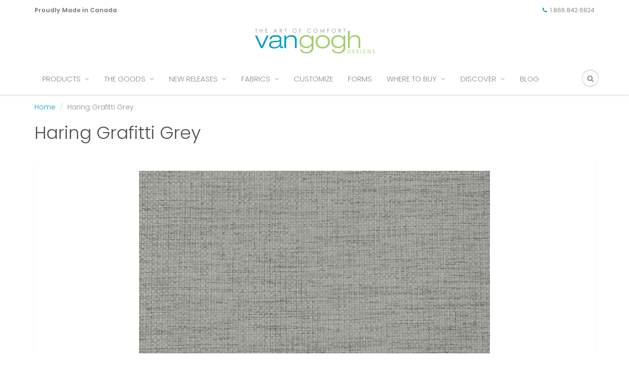

--- FILE ---
content_type: text/javascript; charset=utf-8
request_url: https://vangoghdesigns.com/products/haring-grafitti-grey.js
body_size: 414
content:
{"id":7550623154337,"title":"Haring Grafitti Grey","handle":"haring-grafitti-grey","description":"\u003cp\u003ePattern Name: Haring\u003cbr\u003eColor: Grafitti Grey\u003cbr\u003eContents: 100% Polyester\u003cbr\u003eBook: Plains Vol 11\u003cbr\u003eCleaning Code: WS - Water\/Solvent Cleaner\u003cbr\u003eRub Count: 100,000 double rubs\u003cbr\u003eFabric Grade: 10\u003c\/p\u003e\n\u003cp\u003e\u003cspan\u003eOur fabrics are available for viewing in person at our showrooms and at retail stores that carry our products. Due to variations in screens, we cannot guarantee that colors seen online are truly representative of our fabrics. Prior to purchasing, we recommend ordering a memo sample of fabric.\u003c\/span\u003e\u003c\/p\u003e","published_at":"2023-01-27T14:50:36-08:00","created_at":"2022-09-26T17:02:15-07:00","vendor":"Van Gogh Designs","type":"Fabrics","tags":["Light Grey","Plains Vol 11","Polyester","Solid","Vol 11 Plains"],"price":0,"price_min":0,"price_max":0,"available":true,"price_varies":false,"compare_at_price":null,"compare_at_price_min":0,"compare_at_price_max":0,"compare_at_price_varies":false,"variants":[{"id":42560122552481,"title":"Default Title","option1":"Default Title","option2":null,"option3":null,"sku":"","requires_shipping":false,"taxable":false,"featured_image":null,"available":true,"name":"Haring Grafitti Grey","public_title":null,"options":["Default Title"],"price":0,"weight":0,"compare_at_price":null,"inventory_management":null,"barcode":"","requires_selling_plan":false,"selling_plan_allocations":[]}],"images":["\/\/cdn.shopify.com\/s\/files\/1\/0345\/9380\/0327\/products\/16_Haring_GrafittiGrey_Correected_web.jpg?v=1676505516"],"featured_image":"\/\/cdn.shopify.com\/s\/files\/1\/0345\/9380\/0327\/products\/16_Haring_GrafittiGrey_Correected_web.jpg?v=1676505516","options":[{"name":"Title","position":1,"values":["Default Title"]}],"url":"\/products\/haring-grafitti-grey","media":[{"alt":null,"id":30136845762721,"position":1,"preview_image":{"aspect_ratio":1.436,"height":1100,"width":1580,"src":"https:\/\/cdn.shopify.com\/s\/files\/1\/0345\/9380\/0327\/products\/16_Haring_GrafittiGrey_Correected_web.jpg?v=1676505516"},"aspect_ratio":1.436,"height":1100,"media_type":"image","src":"https:\/\/cdn.shopify.com\/s\/files\/1\/0345\/9380\/0327\/products\/16_Haring_GrafittiGrey_Correected_web.jpg?v=1676505516","width":1580}],"requires_selling_plan":false,"selling_plan_groups":[]}

--- FILE ---
content_type: text/javascript
request_url: https://vangoghdesigns.com/cdn/shop/t/21/assets/bc-sf-search.js?v=116204212408664881551604697676
body_size: -627
content:
var bcSfSearchSettings={search:{}};BCSfFilter.prototype.customizeSuggestion=function(suggestionElement,searchElement,searchBoxId){};
//# sourceMappingURL=/cdn/shop/t/21/assets/bc-sf-search.js.map?v=116204212408664881551604697676


--- FILE ---
content_type: application/x-javascript
request_url: https://cdn.roseperl.com/storelocator-prod/setting/van-gogh-designs-1753982329.js?shop=van-gogh-designs.myshopify.com
body_size: 17883
content:
SCASLSetting={"apikey":"AIzaSyB5G-FdtQ6XJaH9eQiFlgjZ8zY1QjKakwk","radius":["20","40","60","80","100","200","300"],"df_radius":40,"df_measurement":"km","selected_tags":["Furniture"],"selected_wfields":["title","description","phone","email","address","country","state","city","zipcode"],"wstyle":"#scasl-window-container #scasl-title{display:block !important}\n#scasl-window-container #scasl-description{display:block !important}\n#scasl-window-container #scasl-phone{display:block !important}\n#scasl-window-container #scasl-email{display:block !important}\n#scasl-window-container #scasl-address{display:block !important}\n#scasl-window-container #scasl-country{display:inline-block !important}\n#scasl-window-container #scasl-state{display:inline-block !important}\n#scasl-window-container #scasl-city{display:inline-block !important}\n#scasl-window-container #scasl-zipcode{display:inline-block !important}\n","selected_lfields":["title","address","country","state","city","zipcode","distance","direction"],"lstyle":"#scasl-list-container #scasl-title{display:block !important}\n#scasl-list-container #scasl-address{display:block !important}\n#scasl-list-container #scasl-country{display:inline-block !important}\n#scasl-list-container #scasl-state{display:inline-block !important}\n#scasl-list-container #scasl-city{display:inline-block !important}\n#scasl-list-container #scasl-zipcode{display:inline-block !important}\n#scasl-list-container #scasl-distance{display:block !important}\n#scasl-list-container #scasl-direction{display:block !important}\n","zoom":12,"extrafield":"extrafield","status":1,"autogeocode":1,"alltags":1,"search_bg_color":"#ffffff","search_border_color":"#cccccc","search_border_size":1,"loc_btn_color":"#0099cc","search_btn_color":"#0099cc","map_border_color":"#cccccc","map_border_size":1,"map_bg_color":"#ffffff","info_border_color":"#cccccc","info_border_size":1,"info_bg_color":"#ffffff","info_shop_name_color":"#000000","info_shop_info_color":"#555555","info_shop_info_font":"","info_shop_name_font":"","search_font":"","page_title":"Find Our Stores","curr_loc_text":"City","radius_text":"Search Radius","msr_text":"Search Radius Measurement","find_loc_btn_text":"Find My Location","search_btn_text":"Search","filter_tags_text":"Filter Tags","enter_a_location_text":"Enter a location","add_error_alert":"Unable to find address","distance_error_alert":"No locations were found matching that criteria. Please try broadening your search.","no_result_title":"No results","no_result_tags":"No locations were found with the given tags. Please modify your selections or input.","max_results":200,"scasl_phone_label":"","scasl_fax_label":"","scasl_email_label":"","scasl_schedule_label":"","map_style_name":"default","map_style_data":"","no_result_go_to_home_page":"Go to home page","default_view":1,"default_latitude":"49.05871031955134","default_longitude":"-122.39160039568237","filter_tags_by":"and","default_view_zoom":13,"restric_country":["ca","us"],"restric_country_text":"Canada,USA","miles_text":"miles","kilometers_text":"kilometers","cluster":1,"max_result_in_first_loading":200,"no_limit_text":"No Limit","query_url":0,"clusters_style":"default","clustering_custom":"{\"cluster_color_level_1\":\"#ffffff\",\"cluster_image_level_1\":\"https:\\\/\\\/developers.google.com\\\/maps\\\/documentation\\\/javascript\\\/examples\\\/markerclusterer\\\/m1.png\",\"cluster_color_level_2\":\"#ffffff\",\"cluster_image_level_2\":\"https:\\\/\\\/developers.google.com\\\/maps\\\/documentation\\\/javascript\\\/examples\\\/markerclusterer\\\/m2.png\",\"cluster_color_level_3\":\"#ffffff\",\"cluster_image_level_3\":\"https:\\\/\\\/developers.google.com\\\/maps\\\/documentation\\\/javascript\\\/examples\\\/markerclusterer\\\/m3.png\",\"cluster_color_level_4\":\"#ffffff\",\"cluster_image_level_4\":\"https:\\\/\\\/developers.google.com\\\/maps\\\/documentation\\\/javascript\\\/examples\\\/markerclusterer\\\/m1.png\",\"cluster_color_level_5\":\"#ffffff\",\"cluster_image_level_5\":\"https:\\\/\\\/developers.google.com\\\/maps\\\/documentation\\\/javascript\\\/examples\\\/markerclusterer\\\/m5.png\"}","no_result_url":"","autocomplete_option":"regions","store_sort":"by_store_title","view_map_btn_text":"View Map","created_at":"2020-04-28T16:14:23.000000Z","dynamic_view":0,"dynamic_view_realtime":0,"pegman":1,"map_satellite_option":1,"zoom_control":1,"restricted_map_view":0,"display_operating_hours":0,"operating_hours":"","date_overrides":"","location_is_disabled_alert":"Location Services Disabled","location_is_disabled_text":"Please turn on device location to use Find My Location","kilometer_unit_text":"Kilometer","meter_unit_text":"Mile","more_text":"More","less_text":"Less","list_text":"List","map_text":"Map","direction_text":"Directions","image_position":"beside","image_size":"medium","open_text":"Open","opens_text":"Opens","open_now_text":"Open now","closed_text":"Closed","closes_text":"Closes","closes_soon_text":"Closes soon","monday_text":"Monday","tuesday_text":"Tuesday","wednesday_text":"Wednesday","thursday_text":"Thursday","friday_text":"Friday","saturday_text":"Saturday","sunday_text":"Sunday","hours_might_differ":"Hours might differ","monday_acronym_text":"Mon","tuesday_acronym_text":"Tue","wednesday_acronym_text":"Wed","thursday_acronym_text":"Thu","friday_acronym_text":"Fri","saturday_acronym_text":"Sat","sunday_acronym_text":"Sun","address_icon":"{\"status\":\"1\",\"image\":\"<path fill-rule=\\\"evenodd\\\" d=\\\"M18 8c0-4.42-3.58-8-8-8s-8 3.58-8 8c0 .15 0 .29.01.44.13 3.55 1.99 7.62 7.13 11.29.51.36 1.21.36 1.72 0 5.14-3.67 7-7.74 7.13-11.29.01-.15.01-.29.01-.44zm-5.879 2.121a2.996 2.996 0 0 0 0-4.242 2.996 2.996 0 0 0-4.242 0 2.996 2.996 0 0 0 0 4.242 2.996 2.996 0 0 0 4.242 0z\\\"><\/path>\",\"align\":\"left\"}","phone_icon":"{\"status\":\"0\",\"image\":\"<path d=\\\"m7.876 6.976-.534-2.67a1.5 1.5 0 0 0-1.471-1.206h-3.233c-.86 0-1.576.727-1.537 1.586.461 10.161 5.499 14.025 14.415 14.413.859.037 1.584-.676 1.584-1.535v-3.235a1.5 1.5 0 0 0-1.206-1.471l-2.67-.534a1.5 1.5 0 0 0-1.636.8l-.488.975c-2 0-5-3-5-5l.975-.488c.606-.302.934-.972.801-1.635z\\\"><\/path>\",\"align\":\"left\"}","email_icon":"{\"status\":\"0\",\"image\":\"<path d=\\\"M0 5.324v10.176a1.5 1.5 0 0 0 1.5 1.5h17a1.5 1.5 0 0 0 1.5-1.5v-10.176l-9.496 5.54a1 1 0 0 1-1.008 0l-9.496-5.54z\\\"><\/path><path d=\\\"M19.443 3.334a1.494 1.494 0 0 0-.943-.334h-17a1.49 1.49 0 0 0-.943.334l9.443 5.508 9.443-5.508z\\\"><\/path>\",\"align\":\"left\"}","fax_icon":"{\"status\":\"0\",\"image\":\"<path fill-rule=\\\"evenodd\\\" d=\\\"M4 2.5a1.5 1.5 0 0 1 1.5-1.5h9a1.5 1.5 0 0 1 1.5 1.5v2.5h1.5a1.5 1.5 0 0 1 1.5 1.5v6a1.5 1.5 0 0 1-1.5 1.5h-1.5v4a1 1 0 0 1-1 1h-10a1 1 0 0 1-1-1v-4h-1.5a1.5 1.5 0 0 1-1.5-1.5v-6a1.5 1.5 0 0 1 1.5-1.5h1.5v-2.5Zm10 14.5v-5h-8v5h8Zm3-8a1 1 0 1 1-2 0 1 1 0 0 1 2 0Zm-3-6h-8v2h8v-2Z\\\"><\/path>\",\"align\":\"left\"}","web_url_icon":"{\"status\":\"1\",\"image\":\"<path d=\\\"M13.903 8c.06.629.097 1.292.097 2a1 1 0 0 1-2 0c0-.713-.039-1.378-.105-2h-3.803c-.139 1.33-.14 2.67-.004 4h1.912a1 1 0 0 1 0 2h-1.584c.469 2.08 1.202 3.41 1.585 4 0 0 .789.013.926.002a1.008 1.008 0 0 1 1.07.925 1 1 0 0 1-.924 1.07c-.094.007-1.073.003-1.073.003-5.514 0-10-4.486-10-10 0-5.515 4.486-10 10-10s10 4.485 10 10c0 .379-.036.749-.079 1.116a1.001 1.001 0 0 1-1.987-.233c.035-.291.066-.583.066-.883 0-.692-.098-1.36-.263-2h-3.834zm-3.915-5.964c-.386.606-1.1 1.931-1.564 3.964h3.137c-.466-2.033-1.185-3.358-1.573-3.964zm-7.725 9.964h3.819a21.604 21.604 0 0 1-.095-1.996c0-.67.033-1.338.096-2.004h-3.82a7.946 7.946 0 0 0-.263 2 7.96 7.96 0 0 0 .263 2zm.819 2a8.031 8.031 0 0 0 4.437 3.601 16.293 16.293 0 0 1-1.148-3.601h-3.289zm3.291-8a16.235 16.235 0 0 1 1.15-3.603 8.03 8.03 0 0 0-4.441 3.603h3.291zm7.239 0h3.305a8.029 8.029 0 0 0-4.465-3.612 16.128 16.128 0 0 1 1.16 3.612z\\\"><\/path><path d=\\\"m15.223 18.945-2.55-5.61a.5.5 0 0 1 .662-.662l5.61 2.55a.5.5 0 0 1 .017.903l-1.742.87a.5.5 0 0 0-.223.224l-.871 1.742a.5.5 0 0 1-.903-.017z\\\"><\/path>\",\"align\":\"left\"}","oh_icon":"{\"status\":\"0\",\"image\":\"<path d=\\\"M10 20c-5.514 0-10-4.486-10-10s4.486-10 10-10 10 4.486 10 10-4.486 10-10 10zm1-15a1 1 0 1 0-2 0v5a1 1 0 0 0 .293.707l3 3a1 1 0 0 0 1.414-1.414l-2.707-2.707v-4.586z\\\"><\/path>\",\"align\":\"left\"}","icon_color":"#000000","def_apk":"AIzaSyCIc9H3z2GFNnygX9XBLq08MYJsZ1ljp8A","locationsRaw":"[{\"lat\":\"50.0946622\",\"lng\":\"-122.9912196\",\"id\":15503146,\"name\":\"122 West\",\"phone\":\"604-938-1201\",\"email\":\"adele@122west.ca\",\"web\":\"www.122west.ca\",\"address\":\"212-2059 Lake Placid Road\",\"country\":\"Canada\",\"state\":\"BC\",\"city\":\"Whistler\",\"postal\":\"V8E 0B6\",\"priority\":1,\"apply_to_type\":1,\"shareable_link\":\"https:\\\/\\\/www.google.com\\\/maps\\\/place\\\/?q=place_id:ChIJ3_-b0dAih1QRC_FQ64SFhDM\"},{\"lat\":\"49.0462634\",\"lng\":\"-122.7773818\",\"id\":15503147,\"name\":\"Ambiente\",\"address\":\"20-16041 24th Ave\",\"country\":\"Canada\",\"state\":\"BC\",\"city\":\"Surrey\",\"postal\":\"V3S 9H7\",\"priority\":1,\"apply_to_type\":1},{\"lat\":\"46.8564788\",\"lng\":\"-100.7697661\",\"id\":15503228,\"name\":\"America's Mattress\",\"address\":\"1410 Skyline Blvd\",\"country\":\"USA\",\"state\":\"ND\",\"city\":\"Bismarck\",\"postal\":\"58503\",\"priority\":1,\"apply_to_type\":1},{\"lat\":\"45.3055301\",\"lng\":\"-73.692961\",\"id\":15503212,\"name\":\"Ameublement Machabee\",\"address\":\"144 Rue Boyer\",\"country\":\"Canada\",\"state\":\"QC\",\"city\":\"St-Isidore\",\"postal\":\"J0L 2A0\",\"priority\":1,\"apply_to_type\":1},{\"lat\":\"50.0335495\",\"lng\":\"-110.686495\",\"id\":15765375,\"name\":\"Annie McGuire Interiors\",\"phone\":\"4035278883\",\"email\":\"allison@anniemcguire.ca\",\"web\":\"www.anniemcguire.ca\",\"webdisplay\":\"www.anniemcguire.ca\",\"address\":\"9 5th st SE\",\"country\":\"Canada\",\"state\":\"AB\",\"city\":\"Medicine Hat\",\"postal\":\"T1A 0A1\",\"priority\":1,\"apply_to_type\":1,\"shareable\":1,\"shareable_link\":\"https:\\\/\\\/www.google.com\\\/maps\\\/place\\\/?q=place_id:ChIJIxL7P_ksE1MR8UjqKX5A4N4\"},{\"lat\":\"44.0820703\",\"lng\":\"-103.2224247\",\"id\":15503234,\"name\":\"B.E.S. Lighting Centre\",\"address\":\"333 Omaha Street, Suite 3\",\"country\":\"USA\",\"state\":\"SD\",\"city\":\"Rapid City\",\"postal\":\"57701\",\"priority\":1,\"apply_to_type\":1},{\"lat\":\"47.66159\",\"lng\":\"-122.3242737\",\"id\":15503230,\"name\":\"Bedrooms & More\",\"address\":\"324 NE 45th Street\",\"country\":\"USA\",\"state\":\"WA\",\"city\":\"Seattle\",\"postal\":\"98105\",\"priority\":1,\"apply_to_type\":1},{\"lat\":\"45.4829735\",\"lng\":\"-73.5749692\",\"id\":15503213,\"name\":\"Beige Style\",\"address\":\"2480 Notre Dame West\",\"country\":\"Canada\",\"state\":\"QC\",\"city\":\"Montreal\",\"postal\":\"H3J 1N5\",\"priority\":1,\"apply_to_type\":1},{\"lat\":\"45.4451268\",\"lng\":\"-73.8141792\",\"id\":15503214,\"name\":\"Boutique Cassine\",\"address\":\"Plaza Pointe Claire 245P Boul St-Jean\",\"country\":\"Canada\",\"state\":\"QC\",\"city\":\"Pointe-Claire\",\"postal\":\"H9R3J1\",\"priority\":1,\"apply_to_type\":1},{\"lat\":\"46.1195106\",\"lng\":\"-74.5726436\",\"id\":15503215,\"name\":\"Boutique Nicole Brault Design\",\"address\":\"414 rue de Saint-Jovite\",\"country\":\"Canada\",\"state\":\"QC\",\"city\":\"Mont-Tremblant\",\"postal\":\"J8E 2Z9\",\"priority\":1,\"apply_to_type\":1},{\"lat\":\"51.0032738\",\"lng\":\"-114.0495536\",\"id\":15503254,\"name\":\"Bracko Home\",\"address\":\"5711 Blackfoot Trail SE\",\"country\":\"Canada\",\"state\":\"AB\",\"city\":\"Calgary\",\"postal\":\"T2H 1L7\",\"priority\":1,\"apply_to_type\":1},{\"lat\":\"49.5160251\",\"lng\":\"-115.7689267\",\"id\":15503264,\"name\":\"Bridge Interiors\",\"address\":\"125 Slater Rd NW\",\"country\":\"Canada\",\"state\":\"BC\",\"city\":\"Crankbrook\",\"postal\":\"V1C 4M4\",\"priority\":1,\"apply_to_type\":1},{\"lat\":\"50.4585604\",\"lng\":\"-104.6119151\",\"id\":15503219,\"name\":\"Casa Decor\",\"address\":\"2176 7th Avenue\",\"country\":\"Canada\",\"state\":\"SK\",\"city\":\"Regina\",\"postal\":\"S4R 1C4\",\"priority\":1,\"apply_to_type\":1},{\"lat\":\"50.6747199\",\"lng\":\"-120.3172892\",\"id\":15503253,\"name\":\"Casa Decor\",\"tagsvalue\":\"Furniture\",\"tags\":[{\"tag\":\"Furniture\"}],\"address\":\"960 Victoria St\",\"country\":\"Canada\",\"state\":\"BC\",\"city\":\"Kamloops\",\"postal\":\"V2C 2B9\",\"priority\":1,\"apply_to_type\":1},{\"lat\":\"43.6170159\",\"lng\":\"-79.522315\",\"id\":15503189,\"name\":\"Casalife\",\"address\":\"350 Evans Avenue\",\"country\":\"Canada\",\"state\":\"ON\",\"city\":\"Etobicoke\",\"postal\":\"M8Z 1K5\",\"priority\":1,\"apply_to_type\":1},{\"lat\":\"51.0940265\",\"lng\":\"-115.3582449\",\"id\":15503140,\"name\":\"Castle Mountain Home Furnishings\",\"address\":\"101 - 500 Bow Valley Trail\",\"country\":\"Canada\",\"state\":\"AB\",\"city\":\"Canmore\",\"postal\":\"T1W 1N9\",\"priority\":1,\"apply_to_type\":1,\"shareable_link\":\"https:\\\/\\\/www.google.com\\\/maps\\\/place\\\/?q=place_id:EjY1MDAgQm93IFZhbGxleSBUcmFpbCAjMTAxLCBDYW5tb3JlLCBBQiBUMVcgMU45LCBDYW5hZGEiHxodChYKFAoSCWE3OcK-xXBTEbW57eajFn1dEgMxMDE\"},{\"lat\":\"53.4811902\",\"lng\":\"-113.4854728\",\"id\":15503251,\"name\":\"Chateau Lighting\",\"address\":\"4355 99 STREET NW\",\"country\":\"Canada\",\"state\":\"AB\",\"city\":\"Edmonton\",\"postal\":\"T6E 5E4\",\"priority\":1,\"apply_to_type\":1},{\"lat\":\"43.7167046\",\"lng\":\"-79.4622418\",\"id\":15503282,\"name\":\"Classico Roma Furniture\",\"address\":\"77 Samor Rd\",\"address2\":\"unit 2 & 3\",\"country\":\"Canada\",\"state\":\"ON\",\"city\":\"Toronto\",\"postal\":\"M6A 1J2\",\"priority\":1,\"apply_to_type\":1},{\"lat\":\"44.5006035\",\"lng\":\"-80.2167016\",\"id\":15503283,\"name\":\"Clerkson's Home Store\",\"address\":\"85 Hurontario St\",\"country\":\"Canada\",\"state\":\"ON\",\"city\":\"Collingwood\",\"postal\":\"L9Y 2L9\",\"priority\":1,\"apply_to_type\":1},{\"lat\":\"43.7049207\",\"lng\":\"-80.3783481\",\"id\":15503191,\"name\":\"Cocoon Interiors\",\"address\":\"180 St Andrew St W\",\"country\":\"Canada\",\"state\":\"ON\",\"city\":\"Fergus\",\"postal\":\"N1M 1N5\",\"priority\":1,\"apply_to_type\":1},{\"lat\":\"43.3591524\",\"lng\":\"-80.31278\",\"id\":15503286,\"name\":\"Cornerstone Home Interiors\",\"address\":\"90 Main St\",\"country\":\"Canada\",\"state\":\"ON\",\"city\":\"Cambridge\",\"postal\":\"N1R 1V7\",\"priority\":1,\"apply_to_type\":1},{\"lat\":\"45.3639518\",\"lng\":\"-63.2872389\",\"id\":15503187,\"name\":\"Costandi Designs\",\"address\":\"45 Willow St\",\"country\":\"Canada\",\"state\":\"NS\",\"city\":\"Truro\",\"postal\":\"B2N4Z5\",\"priority\":1,\"apply_to_type\":1},{\"lat\":\"51.021215\",\"lng\":\"-114.1438081\",\"id\":15503142,\"name\":\"Country Living Furnishings\",\"address\":\"3919A - Richmond Rd SW\",\"country\":\"Canada\",\"state\":\"AB\",\"city\":\"Calgary\",\"postal\":\"T3E 4P2\",\"priority\":1,\"apply_to_type\":1},{\"lat\":\"49.2772198\",\"lng\":\"-122.8095296\",\"id\":15503151,\"name\":\"Creative Home Furnishings\",\"address\":\"D - 1100 Landsdowne Drive\",\"country\":\"Canada\",\"state\":\"BC\",\"city\":\"Coquitlam\",\"postal\":\"V3B 5E2\",\"priority\":1,\"apply_to_type\":1},{\"lat\":\"48.407272\",\"lng\":\"-89.23997\",\"id\":15503192,\"name\":\"Crown & Birch\",\"phone\":\"807 343 3000\",\"address\":\"825 Fort William Road Unit 2\",\"country\":\"Canada\",\"state\":\"ON\",\"city\":\"Thunder Bay\",\"postal\":\"P7B 3A4\",\"priority\":1,\"apply_to_type\":1},{\"lat\":\"45.3699334\",\"lng\":\"-75.7514004\",\"id\":15503193,\"name\":\"Dala Decor\",\"address\":\"1790 Woodward Drive\",\"country\":\"Canada\",\"state\":\"ON\",\"city\":\"Ottawa\",\"postal\":\"K2C 0P7\",\"priority\":1,\"apply_to_type\":1},{\"lat\":\"50.0302499\",\"lng\":\"-125.2520375\",\"id\":15503152,\"name\":\"Denise Mitchell Interiors\",\"address\":\"1423-C 16th Avenue\",\"country\":\"Canada\",\"state\":\"BC\",\"city\":\"Campbell River\",\"postal\":\"V9W 2E4\",\"priority\":1,\"apply_to_type\":1},{\"lat\":\"50.5772369\",\"lng\":\"-113.8733002\",\"id\":15503246,\"name\":\"Designbright Interiors\",\"address\":\"#5 601 1st Street SW\",\"country\":\"Canada\",\"state\":\"AB\",\"city\":\"High River\",\"postal\":\"T1V 2C2\",\"priority\":1,\"apply_to_type\":1},{\"lat\":\"50.5772369\",\"lng\":\"-113.8733002\",\"id\":15503292,\"name\":\"designbright interiors\",\"address\":\"601 1 St SW #5\",\"country\":\"Canada\",\"state\":\"AB\",\"city\":\"High River\",\"postal\":\"T1V 2C2\",\"priority\":1,\"apply_to_type\":1},{\"lat\":\"44.9794858\",\"lng\":\"-93.285208\",\"id\":15503226,\"name\":\"Designer Marketplace\",\"address\":\"160 Glenwood Ave N\",\"country\":\"USA\",\"state\":\"MN\",\"city\":\"Minneapolis\",\"postal\":\"55405\",\"priority\":1,\"apply_to_type\":1},{\"lat\":\"45.0930386\",\"lng\":\"-93.4435358\",\"id\":15503235,\"name\":\"DMP Furniture\",\"address\":\"12865 Elm Creek Blvd N\",\"country\":\"USA\",\"state\":\"MN\",\"city\":\"Maple Grove\",\"postal\":\"55369\",\"priority\":1,\"apply_to_type\":1},{\"lat\":\"52.463272\",\"lng\":\"-113.731251\",\"id\":15503265,\"name\":\"Downton & Co\",\"address\":\"5012 50 Ave\",\"country\":\"Canada\",\"state\":\"AB\",\"city\":\"Lacombe\",\"postal\":\"T4L 2L1\",\"priority\":1,\"apply_to_type\":1},{\"lat\":\"43.6195637\",\"lng\":\"-116.2106257\",\"id\":15503225,\"name\":\"Echelon Fine Home\",\"address\":\"1404 W. Main Street\",\"country\":\"USA\",\"state\":\"ID\",\"city\":\"Boise\",\"postal\":\"83702\",\"priority\":1,\"apply_to_type\":1},{\"lat\":\"43.6500601\",\"lng\":\"-79.8935877\",\"id\":15503195,\"name\":\"Emerald Isle\",\"address\":\"265 Guelph St\",\"country\":\"Canada\",\"state\":\"ON\",\"city\":\"Georgetown\",\"postal\":\"L7G 4B3\",\"priority\":1,\"apply_to_type\":1},{\"lat\":\"50.4568884\",\"lng\":\"-104.600196\",\"id\":15503220,\"name\":\"Father's Furniture\",\"address\":\"1365 Ottawa Street\",\"country\":\"Canada\",\"state\":\"SK\",\"city\":\"Regina\",\"postal\":\"S4R 1P3\",\"priority\":1,\"apply_to_type\":1},{\"lat\":\"49.6908176\",\"lng\":\"-124.9995851\",\"id\":15503153,\"name\":\"FD & Interiors\",\"address\":\"357 5th Street\",\"country\":\"Canada\",\"state\":\"BC\",\"city\":\"Courtenay\",\"postal\":\"V9N 1J9\",\"priority\":1,\"apply_to_type\":1},{\"lat\":\"42.306639\",\"lng\":\"-83.0580114\",\"id\":15503196,\"name\":\"Flow Furniture Boutique\",\"address\":\"1900 Wyandotte St East\",\"country\":\"Canada\",\"state\":\"ON\",\"city\":\"Windsor\",\"postal\":\"N8Y 2E4\",\"priority\":1,\"apply_to_type\":1,\"shareable_link\":\"https:\\\/\\\/www.google.com\\\/maps\\\/place\\\/?q=place_id:ChIJqcK8Ob8sO4gROEHYhvkeg3E\"},{\"lat\":\"49.05871031955134\",\"lng\":\"-122.39160039568237\",\"id\":16026215,\"name\":\"Flying Fish\",\"phone\":\"(250) 754-2104\",\"email\":\"online@flyingfishnanaimo.ca\",\"webdisplay\":\"https:\\\/\\\/www.flyingfishnanaimo.ca\",\"address\":\"180 Commercial St\",\"country\":\"Canada\",\"state\":\"BC\",\"city\":\"Nanaimo\",\"postal\":\"V9R 5G6\",\"priority\":1,\"apply_to_type\":1,\"shareable_link\":\"https:\\\/\\\/www.google.com\\\/maps\\\/place\\\/?q=place_id:EjMxODAgQ29tbWVyY2lhbCBTdCAjMTgwLCBOYW5haW1vLCBCQyBWOVIgNUc2LCBDYW5hZGEiHxodChYKFAoSCR18ZVlYoYhUEZoENAC2EIJuEgMxODA\"},{\"lat\":\"42.5493363\",\"lng\":\"-88.5784613\",\"id\":15503236,\"name\":\"Fontanta Home\",\"address\":\"158 Fontana Blvd\",\"country\":\"USA\",\"state\":\"WI\",\"city\":\"Fontana\",\"postal\":\"53125\",\"priority\":1,\"apply_to_type\":1},{\"lat\":\"45.2557755\",\"lng\":\"-93.5177202\",\"id\":15503258,\"name\":\"Furniture & Things\",\"address\":\"15612 Jarvis St NW\",\"country\":\"USA\",\"state\":\"MN\",\"city\":\"Elk River\",\"postal\":\"55330\",\"priority\":1,\"apply_to_type\":1},{\"lat\":\"47.6699267\",\"lng\":\"-65.6878484\",\"id\":15503185,\"name\":\"Grange Design\",\"address\":\"1263 Rue Principale\",\"country\":\"Canada\",\"state\":\"NB\",\"city\":\"Beresford\",\"postal\":\"E8K 1A1\",\"priority\":1,\"apply_to_type\":1,\"shareable_link\":\"https:\\\/\\\/www.google.com\\\/maps\\\/place\\\/?q=place_id:ChIJ7bIk2FmSmEwR6ipQv1HicVo\"},{\"lat\":\"44.0090294\",\"lng\":\"-79.4722342\",\"id\":15503242,\"name\":\"Gray House Home Store\",\"address\":\"2 Orchard Heights Blvd. Unit # 1\",\"country\":\"Canada\",\"state\":\"ON\",\"city\":\"Aurora\",\"postal\":\"L4G 3W3\",\"priority\":1,\"apply_to_type\":1},{\"lat\":\"49.5005818\",\"lng\":\"-119.5882421\",\"id\":15503155,\"name\":\"Guerard's Furniture\",\"phone\":\"2504928104\",\"web\":\"www.guerards.com\",\"webdisplay\":\"www.guerards.com\",\"address\":\"70 Backstreet Blvd.\",\"country\":\"Canada\",\"state\":\"BC\",\"city\":\"Penticton\",\"postal\":\"V2A 1H6\",\"priority\":1,\"apply_to_type\":1,\"shareable_link\":\"https:\\\/\\\/www.google.com\\\/maps\\\/place\\\/?q=place_id:ChIJPUEx5npiglQRNbNotVTzhvU\"},{\"lat\":\"44.7320648\",\"lng\":\"-63.6551465\",\"id\":15503245,\"name\":\"Hammock By Thornbloom\",\"address\":\"1595 Bedford Hwy\",\"country\":\"Canada\",\"state\":\"NS\",\"city\":\"Bedford\",\"postal\":\"B4A 3Y4\",\"priority\":1,\"apply_to_type\":1},{\"lat\":\"53.532108\",\"lng\":\"-113.461326\",\"id\":15503247,\"name\":\"Home & Cottages\",\"phone\":\"5875206008\",\"web\":\"http:\\\/\\\/homeandcottages.com\\\/\",\"webdisplay\":\"homeandcottages.com\",\"address\":\"4723 91 AVE NW\",\"country\":\"Canada\",\"state\":\"AB\",\"city\":\"Edmonton\",\"postal\":\"T6B 2M7\",\"priority\":1,\"apply_to_type\":1,\"shareable_link\":\"https:\\\/\\\/www.google.com\\\/maps\\\/place\\\/?q=place_id:ChIJB85DZXUYoFMRk5L6NLrWxXc\"},{\"lat\":\"53.5397439\",\"lng\":\"-113.3222337\",\"id\":15503143,\"name\":\"Home Envy Furnishings\",\"address\":\"#16-975 Broadmoor Blvd\",\"country\":\"Canada\",\"state\":\"AB\",\"city\":\"Sherwood Park\",\"postal\":\"T8A 5W9\",\"priority\":1,\"apply_to_type\":1},{\"lat\":\"43.4347327\",\"lng\":\"-79.7000905\",\"id\":15503197,\"name\":\"House Warmings\",\"address\":\"550 Speers Rd Unit 3\",\"country\":\"Canada\",\"state\":\"ON\",\"city\":\"Oakville\",\"postal\":\"L6K 2G3\",\"priority\":1,\"apply_to_type\":1},{\"lat\":\"50.4465081\",\"lng\":\"-104.5434376\",\"id\":15503263,\"name\":\"Hunter's Furniture\",\"address\":\"2810 Quance st, east\",\"country\":\"Canada\",\"state\":\"SK\",\"city\":\"Regina\",\"postal\":\"S4V 3B9\",\"priority\":1,\"apply_to_type\":1},{\"lat\":\"43.4564779\",\"lng\":\"-79.6799831\",\"id\":15503198,\"name\":\"Iconic Living\",\"address\":\"485 Trafalgar Rd\",\"country\":\"Canada\",\"state\":\"ON\",\"city\":\"Oakville\",\"postal\":\"L6J 3J1\",\"priority\":1,\"apply_to_type\":1},{\"lat\":\"49.769774\",\"lng\":\"-94.4697263\",\"id\":15503199,\"name\":\"Image One Designs\",\"address\":\"1060 Railway St\",\"country\":\"Canada\",\"state\":\"ON\",\"city\":\"Kenora\",\"postal\":\"P9N 0B2\",\"priority\":1,\"apply_to_type\":1},{\"lat\":\"43.3586052\",\"lng\":\"-79.7821436\",\"id\":15503200,\"name\":\"In House\",\"address\":\"3485 Fairview St.\",\"country\":\"Canada\",\"state\":\"ON\",\"city\":\"Burlington\",\"postal\":\"L7N 2R4\",\"priority\":1,\"apply_to_type\":1},{\"lat\":\"44.3894469\",\"lng\":\"-79.6858759\",\"id\":15503201,\"name\":\"Inhabit Interiors & Design\",\"phone\":\"7057341212\",\"email\":\"samantha@inhabit-design.com\",\"web\":\"www.inhabit-design.com\",\"address\":\"128 Penetang Street, Unit #103 Barrie\",\"country\":\"Canada\",\"state\":\"ON\",\"city\":\"Barrie\",\"postal\":\"L4M 1V6\",\"priority\":1,\"apply_to_type\":1,\"shareable_link\":\"https:\\\/\\\/www.google.com\\\/maps\\\/place\\\/?q=place_id:ChIJpTdUOjyjKogRnoqAIlA2s1o\"},{\"lat\":\"43.8966788\",\"lng\":\"-80.1116693\",\"id\":15503287,\"name\":\"Inside Styles\",\"address\":\"685 Riddell Rd\",\"country\":\"Canada\",\"state\":\"ON\",\"city\":\"Orangeville\",\"postal\":\"L9W 4Z5\",\"priority\":1,\"apply_to_type\":1},{\"lat\":\"53.5343797\",\"lng\":\"-113.3282556\",\"id\":15503237,\"name\":\"Interior Matters\",\"address\":\"208 Sioux Rd\",\"country\":\"Canada\",\"state\":\"AB\",\"city\":\"Sherwood Park\",\"postal\":\"T8A 3X5\",\"priority\":1,\"apply_to_type\":1},{\"lat\":\"49.8267329\",\"lng\":\"-97.1147844\",\"id\":15503181,\"name\":\"Interior Touches\",\"address\":\"1500 St Mary's Road\",\"country\":\"Canada\",\"state\":\"MB\",\"city\":\"Winnipeg\",\"postal\":\"R2M 3V6\",\"priority\":1,\"apply_to_type\":1},{\"lat\":\"50.3958112\",\"lng\":\"-105.5344188\",\"id\":15503221,\"name\":\"Jillian's Design Elements\",\"address\":\"621 Main Street North\",\"country\":\"Canada\",\"state\":\"SK\",\"city\":\"Moose Jaw\",\"postal\":\"S6H 0W6\",\"priority\":1,\"apply_to_type\":1},{\"lat\":\"49.05871031955134\",\"lng\":\"-122.39160039568237\",\"id\":17951832,\"name\":\"Jowsey's Furniture & Mattresses\",\"phone\":\"+125072339224957\",\"web\":\"https:\\\/\\\/www.jowseys.ca\\\/\",\"address\":\"4957 Johnston Rd\",\"country\":\"Canada\",\"state\":\"BC\",\"city\":\"Port Alberni\",\"postal\":\"V9Y-5L8\",\"priority\":1,\"apply_to_type\":1,\"shareable_link\":\"https:\\\/\\\/www.google.com\\\/maps\\\/place\\\/?q=place_id:Eik0OTU3IEpvaG5zdG9uIFJkLCBEYW52aWxsZSwgQ0EgOTQ1MDYsIFVTQSIxEi8KFAoSCXXB8IIp7o-AEXSss1xluSsVEN0mKhQKEgn_8mkJ2O-PgBGClbx3vg2CoA\"},{\"lat\":\"43.845031\",\"lng\":\"-79.38832\",\"id\":15503270,\"name\":\"Joyce Decor\",\"address\":\"250 WEST BEAVER CREEK RD, UNIT 7\",\"country\":\"Canada\",\"state\":\"ON\",\"city\":\"Richmond Hill\",\"postal\":\"L4B 1C7\",\"priority\":1,\"apply_to_type\":1},{\"lat\":\"49.858844\",\"lng\":\"-97.1515906\",\"id\":15503182,\"name\":\"Kesay Furniture Studio\",\"address\":\"693 Taylor Avenue\",\"country\":\"Canada\",\"state\":\"MB\",\"city\":\"Winnipeg\",\"postal\":\"R3M 3T8\",\"priority\":1,\"apply_to_type\":1},{\"lat\":\"43.8228267\",\"lng\":\"-79.540586\",\"id\":15503202,\"name\":\"Kimmberly Capone Interior Design\",\"address\":\"255 Bass Pro Mills Dr\",\"country\":\"Canada\",\"state\":\"ON\",\"city\":\"Concord\",\"postal\":\"L4K 0A2\",\"priority\":1,\"apply_to_type\":1},{\"lat\":\"43.9844432\",\"lng\":\"-77.2308811\",\"id\":15503243,\"name\":\"Kleur Design\",\"address\":\"8 Stanley St\",\"country\":\"Canada\",\"state\":\"ON\",\"city\":\"Bloomfield\",\"postal\":\"K0K 1G0\",\"priority\":1,\"apply_to_type\":1},{\"lat\":\"49.2289125\",\"lng\":\"-122.8542654\",\"id\":15503158,\"name\":\"Knock On Wood Furniture Gallery\",\"address\":\"102-1338 United Blvd\",\"country\":\"Canada\",\"state\":\"BC\",\"city\":\"Coquitlam\",\"postal\":\"V3K 6Y2\",\"priority\":1,\"apply_to_type\":1},{\"lat\":\"49.4958753\",\"lng\":\"-117.2932569\",\"id\":15503159,\"name\":\"Kootenai Moon Furniture\",\"address\":\"115 Hall Street\",\"country\":\"Canada\",\"state\":\"BC\",\"city\":\"Nelson\",\"postal\":\"V1L 7B4\",\"priority\":1,\"apply_to_type\":1},{\"lat\":\"49.83827\",\"lng\":\"-99.961665\",\"id\":15503183,\"name\":\"Kullberg's Furniture\",\"address\":\"731-18th Street\",\"country\":\"Canada\",\"state\":\"MB\",\"city\":\"Brandon\",\"postal\":\"R7A 5B6\",\"priority\":1,\"apply_to_type\":1},{\"lat\":\"43.2501314\",\"lng\":\"-79.8165402\",\"id\":15503203,\"name\":\"Lofty Ambitions\",\"address\":\"286 Ottawa St N\",\"country\":\"Canada\",\"state\":\"ON\",\"city\":\"Hamilton\",\"postal\":\"L8H 3Z9\",\"priority\":1,\"apply_to_type\":1},{\"lat\":\"44.1049875\",\"lng\":\"-78.9441818\",\"id\":15503284,\"name\":\"Luke's For Home\",\"address\":\"207 Queen St\",\"country\":\"Canada\",\"state\":\"ON\",\"city\":\"Port Perry\",\"postal\":\"L9L 1B9\",\"priority\":1,\"apply_to_type\":1},{\"lat\":\"49.9084371\",\"lng\":\"-97.1714939\",\"id\":15503184,\"name\":\"Luxe Furniture Company\",\"address\":\"120 McPhillips St\",\"country\":\"Canada\",\"state\":\"MB\",\"city\":\"Winnipeg\",\"postal\":\"R3E 2J7\",\"priority\":1,\"apply_to_type\":1},{\"lat\":\"48.4269171\",\"lng\":\"-123.3681323\",\"id\":15503281,\"name\":\"Luxe Home Interiors\",\"address\":\"564 Yates St\",\"country\":\"Canada\",\"state\":\"BC\",\"city\":\"Victoria\",\"postal\":\"V8W 1K8\",\"priority\":1,\"apply_to_type\":1},{\"lat\":\"45.3108116\",\"lng\":\"-75.9199687\",\"id\":15503204,\"name\":\"M.Y. Home\",\"address\":\"25-499 Terry Fox Drive\",\"country\":\"Canada\",\"state\":\"ON\",\"city\":\"Kanata\",\"postal\":\"K2T 1C9\",\"priority\":1,\"apply_to_type\":1},{\"lat\":\"43.6830717\",\"lng\":\"-79.3461768\",\"id\":15503205,\"name\":\"Ma Zone - Design Lab\",\"address\":\"853 Pape Avenue\",\"country\":\"Canada\",\"state\":\"ON\",\"city\":\"Toronto\",\"postal\":\"M4K 3T7\",\"priority\":1,\"apply_to_type\":1},{\"lat\":\"49.8865263\",\"lng\":\"-119.4236502\",\"id\":15503160,\"name\":\"Marshall's Home Living\",\"address\":\"2455D Highway 97 North\",\"country\":\"Canada\",\"state\":\"BC\",\"city\":\"Kelowna\",\"postal\":\"V1X 4J2\",\"priority\":1,\"apply_to_type\":1},{\"lat\":\"49.1072151\",\"lng\":\"-122.7352267\",\"id\":15503161,\"name\":\"Mason's Cloverdale Home Furnishings\",\"address\":\"5765 176 Street\",\"country\":\"Canada\",\"state\":\"BC\",\"city\":\"Surrey\",\"postal\":\"V3S 4E1\",\"priority\":1,\"apply_to_type\":1},{\"lat\":\"46.2343746\",\"lng\":\"-63.128556\",\"id\":15503211,\"name\":\"Maud Home\",\"address\":\"33 Pond St\",\"country\":\"Canada\",\"state\":\"PE\",\"city\":\"Charlottetown\",\"postal\":\"C1A 4E7\",\"priority\":1,\"apply_to_type\":1,\"shareable_link\":\"https:\\\/\\\/www.google.com\\\/maps\\\/place\\\/?q=place_id:ChIJ26mWFttSXksREcPkfmNqNoo\"},{\"lat\":\"49.05871031955134\",\"lng\":\"-122.39160039568237\",\"id\":18147298,\"name\":\"Maud Home\",\"address\":\"30 Greenwood Dr\",\"country\":\"Canada\",\"state\":\"PE\",\"city\":\"Summerside\",\"postal\":\"C1N 3Y1\",\"priority\":1,\"apply_to_type\":1,\"shareable_link\":\"https:\\\/\\\/www.google.com\\\/maps\\\/place\\\/?q=place_id:ChIJn1dgS9aEX0sRw4DYf2lXz6U\"},{\"lat\":\"49.1059943\",\"lng\":\"-122.6610224\",\"id\":15503162,\"name\":\"McLeary's Canadian Made Quality Furniture and Mattresses\",\"address\":\"20273 Fraser Highway\",\"country\":\"Canada\",\"state\":\"BC\",\"city\":\"Langley\",\"postal\":\"V3A 4E7\",\"priority\":1,\"apply_to_type\":1},{\"lat\":\"45.97715\",\"lng\":\"-66.65055\",\"id\":15503267,\"name\":\"Modern Komfort\",\"address\":\"215 Main St Unit 1\",\"country\":\"Canada\",\"state\":\"NB\",\"city\":\"Fredericton\",\"postal\":\"E3A 1C9\",\"priority\":1,\"apply_to_type\":1},{\"lat\":\"45.4529502\",\"lng\":\"-75.5885048\",\"id\":15503275,\"name\":\"Modern Komfort\",\"address\":\"5303 Canotek Road, Unit 16\",\"country\":\"Canada\",\"state\":\"ON\",\"city\":\"Ottawa\",\"postal\":\"K1J 9M1\",\"priority\":1,\"apply_to_type\":1},{\"lat\":\"43.678545\",\"lng\":\"-79.347831\",\"id\":15503206,\"name\":\"Moss\",\"address\":\"544 DANFORTH AVE\",\"country\":\"Canada\",\"state\":\"ON\",\"city\":\"Toronto\",\"postal\":\"M4K 1P8\",\"priority\":1,\"apply_to_type\":1},{\"lat\":\"50.0877517\",\"lng\":\"-123.0413032\",\"id\":15503163,\"name\":\"Mountain Home Decor\",\"address\":\"#109-1055 Millar Creek Road\",\"country\":\"Canada\",\"state\":\"BC\",\"city\":\"Whistler\",\"postal\":\"V8E 0K7\",\"priority\":1,\"apply_to_type\":1},{\"lat\":\"49.05871031955134\",\"lng\":\"-122.39160039568237\",\"id\":16026213,\"name\":\"Not Just for the Garden\",\"phone\":\"(519) 571-0000\",\"email\":\"info@notjustforthegarden.ca\",\"web\":\"https:\\\/\\\/shopnotjustforthegarden.ca\",\"address\":\"295 Weber St N\",\"country\":\"Canada\",\"state\":\"ON\",\"city\":\"Waterloo\",\"postal\":\"N2J 3H8\",\"priority\":1,\"apply_to_type\":1,\"shareable_link\":\"https:\\\/\\\/www.google.com\\\/maps\\\/place\\\/?q=place_id:ChIJ6cAAFPPzK4gRjChvDEQNIwI\"},{\"lat\":\"49.2505976\",\"lng\":\"-123.1007998\",\"id\":15503164,\"name\":\"Novo Furniture\",\"address\":\"3868 Main Street\",\"country\":\"Canada\",\"state\":\"BC\",\"city\":\"Vancouver\",\"postal\":\"V5V 3N9\",\"priority\":1,\"apply_to_type\":1},{\"lat\":\"48.6483856\",\"lng\":\"-123.4012456\",\"id\":15503272,\"name\":\"One Stop Furniture\",\"address\":\"9768 Fifth St #202\",\"country\":\"Canada\",\"state\":\"BC\",\"city\":\"Sidney\",\"postal\":\"V8L 2X2\",\"priority\":1,\"apply_to_type\":1},{\"lat\":\"52.1602373\",\"lng\":\"-106.6659757\",\"id\":15503222,\"name\":\"Palliser Rooms\",\"address\":\"2125 Faithful Avenue\",\"country\":\"Canada\",\"state\":\"SK\",\"city\":\"Saskatoon\",\"postal\":\"S7K 1T8\",\"priority\":1,\"apply_to_type\":1},{\"lat\":\"43.0266764\",\"lng\":\"-81.2848101\",\"id\":15503210,\"name\":\"Park Road Custom Furniture & Decor\",\"phone\":\"5196600074\",\"email\":\"info@parkroadfurniture.com\",\"address\":\"761 Fanshawe Park Road\",\"country\":\"Canada\",\"state\":\"ON\",\"city\":\"London\",\"postal\":\"N6G 5B4\",\"priority\":1,\"apply_to_type\":1,\"shareable_link\":\"https:\\\/\\\/www.google.com\\\/maps\\\/place\\\/?q=place_id:Ei43NjEgRmFuc2hhd2UgUGFyayBSZCBFLCBMb25kb24sIE9OIE41WCwgQ2FuYWRhIjESLwoUChIJBcgOhy7sLogRgH5vtNxxdJUQ-QUqFAoSCYOYIG437C6IEUkg7cWQMHkk\"},{\"lat\":\"49.2626836\",\"lng\":\"-123.1024223\",\"id\":15503256,\"name\":\"Parliament Interiors\",\"address\":\"V5T 1V9\",\"country\":\"Canada\",\"state\":\"BC\",\"city\":\"Vancouver\",\"postal\":\"V5T 3E9\",\"priority\":1,\"apply_to_type\":1},{\"lat\":\"50.087312\",\"lng\":\"-123.041189\",\"id\":15503165,\"name\":\"Patina Home Interiors\",\"address\":\"1072 Millar Creek Road\",\"country\":\"Canada\",\"state\":\"BC\",\"city\":\"Whistler\",\"postal\":\"V0N 1B1\",\"priority\":1,\"apply_to_type\":1},{\"lat\":\"43.1939874\",\"lng\":\"-80.3840889\",\"id\":15503250,\"name\":\"Piper & Oak\",\"tagsvalue\":\"Furniture\",\"tags\":[{\"tag\":\"Furniture\"}],\"address\":\"147 Thames St. S\",\"country\":\"Canada\",\"state\":\"ON\",\"city\":\"Ingersoll\",\"postal\":\"N5C 2T3\",\"priority\":1,\"apply_to_type\":1,\"shareable_link\":\"https:\\\/\\\/www.google.com\\\/maps\\\/place\\\/?q=place_id:ChIJq1db_xucLogRVBIzvpwBEgc\"},{\"lat\":\"50.673364\",\"lng\":\"-120.310909\",\"id\":15503167,\"name\":\"Portfolio Interiors\",\"address\":\"1216B Battle Street\",\"country\":\"Canada\",\"state\":\"BC\",\"city\":\"Kamloops\",\"postal\":\"V2C 2N6\",\"priority\":1,\"apply_to_type\":1},{\"lat\":\"49.2628057\",\"lng\":\"-123.1023508\",\"id\":15503255,\"name\":\"Portside Interiors\",\"address\":\"120 E Broadway\",\"country\":\"Canada\",\"state\":\"BC\",\"city\":\"Vancouver\",\"postal\":\"V5T 1V9\",\"priority\":1,\"apply_to_type\":1},{\"lat\":\"49.2165813\",\"lng\":\"-122.6184768\",\"id\":15503156,\"name\":\"Prestige Solid Wood - Maple Ridge\",\"phone\":\"604.466.8822\",\"email\":\"mapleridge@prestigesolidwood.ca\",\"web\":\"http:\\\/\\\/prestigesolidwood.ca\\\/\",\"address\":\"21768 Lougheed Highway\",\"country\":\"Canada\",\"state\":\"BC\",\"city\":\"Maple Ridge\",\"postal\":\"V2X 2S1\",\"priority\":1,\"apply_to_type\":1,\"shareable_link\":\"https:\\\/\\\/www.google.com\\\/maps\\\/place\\\/?q=place_id:ChIJ20IoqGLThVQRT8imo28f9TA\"},{\"lat\":\"49.05871031955134\",\"lng\":\"-122.39160039568237\",\"id\":18131573,\"name\":\"Prestige Solid Wood Furniture\",\"phone\":\"(604) 522-7344\",\"email\":\"headoffice@prestigesolidwood.ca\",\"web\":\"https:\\\/\\\/prestigesolidwood.ca\",\"address\":\"79 Clipper St\",\"country\":\"Canada\",\"state\":\"BC\",\"city\":\"Coquitlam\",\"postal\":\"V3K 6X2\",\"priority\":1,\"apply_to_type\":1,\"shareable_link\":\"https:\\\/\\\/www.google.com\\\/maps\\\/place\\\/?q=place_id:ChIJ14aJEN7XhVQRAwW9eAr5K8I\"},{\"lat\":\"49.1935479\",\"lng\":\"-123.1000376\",\"id\":15503180,\"name\":\"Q Living Furniture\",\"address\":\"2771 Simpson Rd\",\"country\":\"Canada\",\"state\":\"BC\",\"city\":\"Richmond\",\"postal\":\"V6X 3H6\",\"priority\":1,\"apply_to_type\":1},{\"lat\":\"48.4355993\",\"lng\":\"-123.3695524\",\"id\":15503244,\"name\":\"Q Living Furniture\",\"address\":\"589 Bay St\",\"country\":\"Canada\",\"state\":\"BC\",\"city\":\"Victoria\",\"postal\":\"V8T 1P5\",\"priority\":1,\"apply_to_type\":1},{\"lat\":\"47.6381417\",\"lng\":\"-122.3878491\",\"id\":15503232,\"name\":\"Queen Anne & Magnolia Interiors\",\"address\":\"2114 Thorndyke Ave\",\"country\":\"USA\",\"state\":\"WA\",\"city\":\"Seattle\",\"postal\":\"98199\",\"priority\":1,\"apply_to_type\":1},{\"lat\":\"49.1128208\",\"lng\":\"-122.6533812\",\"id\":15503278,\"name\":\"Renaissance Home\",\"address\":\"20560 Langley Bypass #201\",\"country\":\"Canada\",\"state\":\"BC\",\"city\":\"Langley\",\"postal\":\"V3A 6K8\",\"priority\":1,\"apply_to_type\":1},{\"lat\":\"49.05871031955134\",\"lng\":\"-122.39160039568237\",\"id\":18108583,\"name\":\"Retrofit Home\",\"phone\":\"206.568.4663\",\"email\":\"retrofithome@hotmail.com\",\"web\":\"https:\\\/\\\/www.retrofithome.com\",\"address\":\"1103 East Pike Street\",\"country\":\"USA\",\"state\":\"WA\",\"city\":\"Seattle\",\"postal\":\"98122\",\"priority\":1,\"apply_to_type\":1,\"shareable\":1,\"shareable_link\":\"https:\\\/\\\/www.google.com\\\/maps\\\/place\\\/?q=place_id:ChIJJ4uOfwxrkFQRavt9ho--K7E\"},{\"lat\":\"45.4131091\",\"lng\":\"-73.491636\",\"id\":15503216,\"name\":\"Revive Décor\",\"address\":\"200-455 Boul. Taschereau\\n\",\"country\":\"Canada\",\"state\":\"QC\",\"city\":\"La Prairie\",\"postal\":\"J5R 1V2\",\"priority\":1,\"apply_to_type\":1},{\"lat\":\"50.990617\",\"lng\":\"-114.0395128\",\"id\":15503144,\"name\":\"Revolve Furnishings\",\"address\":\"7070 11 Street SE\",\"country\":\"Canada\",\"state\":\"AB\",\"city\":\"Calgary\",\"postal\":\"T2H 2W8\",\"priority\":1,\"apply_to_type\":1},{\"lat\":\"53.9118183\",\"lng\":\"-122.7534265\",\"id\":15503249,\"name\":\"RK Furniture Gallery\",\"address\":\"1050 VICTORIA STREET\",\"country\":\"Canada\",\"state\":\"BC\",\"city\":\"Prince George\",\"postal\":\"V2L 2L2\",\"priority\":1,\"apply_to_type\":1},{\"lat\":\"49.143121\",\"lng\":\"-102.995874\",\"id\":15503223,\"name\":\"Room By Room Furniture\",\"address\":\"1305 - 6th Street\",\"country\":\"Canada\",\"state\":\"SK\",\"city\":\"Estevan\",\"postal\":\"S4A 1B2\",\"priority\":1,\"apply_to_type\":1},{\"lat\":\"43.074818\",\"lng\":\"-89.3776219\",\"id\":15503273,\"name\":\"Rubin's Furniture\",\"address\":\"317 E Wilson St\",\"country\":\"USA\",\"state\":\"WI\",\"city\":\"Madison\",\"postal\":\"53703\",\"priority\":1,\"apply_to_type\":1},{\"lat\":\"49.8737935\",\"lng\":\"-97.1869765\",\"id\":15503260,\"name\":\"Salt Boutique\",\"address\":\"444 Academy Rd\",\"country\":\"Canada\",\"state\":\"MB\",\"city\":\"Winnipeg\",\"postal\":\"R3N 0C4\",\"priority\":1,\"apply_to_type\":1},{\"lat\":\"51.2098481\",\"lng\":\"-102.4866345\",\"id\":15503259,\"name\":\"Sheng House Furnishings\",\"address\":\"380 Broadway St W\",\"country\":\"Canada\",\"state\":\"SK\",\"city\":\"Yorkton\",\"postal\":\"S3N 0P1\",\"priority\":1,\"apply_to_type\":1},{\"lat\":\"53.5562763\",\"lng\":\"-113.6143389\",\"id\":15503145,\"name\":\"Signature Lane Interiors\",\"address\":\"10915 170 Street\",\"country\":\"Canada\",\"state\":\"AB\",\"city\":\"Edmonton\",\"postal\":\"T5P 2V6\",\"priority\":1,\"apply_to_type\":1},{\"lat\":\"53.6521987\",\"lng\":\"-113.629837\",\"id\":15503238,\"name\":\"Simone & Ivy\",\"address\":\"580 St Albert Trail #20\",\"country\":\"Canada\",\"state\":\"AB\",\"city\":\" St. Albert\",\"postal\":\"T8N 6M9\",\"priority\":1,\"apply_to_type\":1},{\"lat\":\"49.72513114418179\",\"lng\":\"-123.15512990149418\",\"id\":17842083,\"name\":\"SITKA DESIGN & DÉCOR\",\"phone\":\"604.306.2955\",\"email\":\"designersarak@gmail.com\",\"address\":\"UNIT 5 - 39449 QUEENS WAY\",\"country\":\"Canada\",\"state\":\"BC\",\"city\":\"SQUAMISH\",\"postal\":\"V8B 0R5\",\"priority\":1,\"apply_to_type\":1},{\"lat\":\"43.6441935\",\"lng\":\"-79.4195911\",\"id\":15503277,\"name\":\"Socco Living - Queen St\",\"address\":\"1020 Queen St W\",\"country\":\"Canada\",\"state\":\"ON\",\"city\":\"Toronto\",\"postal\":\"M6J 1H6\",\"priority\":1,\"apply_to_type\":1},{\"lat\":\"49.05871031955134\",\"lng\":\"-122.39160039568237\",\"id\":18131570,\"name\":\"Sofa So Good\",\"phone\":\"(604) 879-4878\",\"email\":\"info@sofasogood.ca\",\"web\":\"https:\\\/\\\/www.sofasogood.ca\",\"address\":\"2331 Alberta St\",\"country\":\"Canada\",\"state\":\"BC\",\"city\":\"Vancouver\",\"postal\":\"V5Y 4A7\",\"priority\":1,\"apply_to_type\":1,\"shareable_link\":\"https:\\\/\\\/www.google.com\\\/maps\\\/place\\\/?q=place_id:ChIJ_VZu_d1zhlQRsr3ytUETmmw\"},{\"lat\":\"49.05871031955134\",\"lng\":\"-122.39160039568237\",\"id\":16026216,\"name\":\"Sofa Source\",\"phone\":\"(250) 713-5099\",\"address\":\"5148 Metral Dr\",\"country\":\"Canada\",\"state\":\"BC\",\"city\":\"Nanaimo\",\"postal\":\"V9T 2K8\",\"priority\":1,\"apply_to_type\":1,\"shareable_link\":\"https:\\\/\\\/www.google.com\\\/maps\\\/place\\\/?q=place_id:EjE1MTQ4IE1ldHJhbCBEciAjNTE0OCwgTmFuYWltbywgQkMgVjlUIDJLOCwgQ2FuYWRhIiAaHgoWChQKEgkV_0hCppiIVBFa_MKnfh4v8hIENTE0OA\"},{\"lat\":\"45.3840668\",\"lng\":\"-122.606796\",\"id\":15503229,\"name\":\"Sofas By Design\",\"address\":\"19230 SE McLoughlin Blvd\",\"country\":\"USA\",\"state\":\"OR\",\"city\":\"Gladstone\",\"postal\":\"97027\",\"priority\":1,\"apply_to_type\":1},{\"lat\":\"44.4264488\",\"lng\":\"-78.2698592\",\"id\":15503207,\"name\":\"Stony Lake Furniture\",\"address\":\"1 Stanley St\",\"country\":\"Canada\",\"state\":\"ON\",\"city\":\"Lakefield\",\"postal\":\"K0L 2H0\",\"priority\":1,\"apply_to_type\":1},{\"lat\":\"48.7401984\",\"lng\":\"-123.6532284\",\"id\":15503170,\"name\":\"Style Sense Furniture\",\"address\":\"10-4715 Trans Canada Highway\",\"country\":\"Canada\",\"state\":\"BC\",\"city\":\"Duncan\",\"postal\":\"V9L6L2\",\"priority\":1,\"apply_to_type\":1},{\"lat\":\"46.0845459\",\"lng\":\"-64.8099166\",\"id\":15503186,\"name\":\"Terra Verde\",\"address\":\"700 St. George Blvd\",\"country\":\"Canada\",\"state\":\"NB\",\"city\":\"Moncton\",\"postal\":\"E1E 2C6\",\"priority\":1,\"apply_to_type\":1},{\"lat\":\"49.2752835\",\"lng\":\"-123.1230418\",\"id\":15503171,\"name\":\"The Cross Decor & Design\",\"address\":\"1198 Homer St\",\"country\":\"Canada\",\"state\":\"BC\",\"city\":\"Vancouver\",\"postal\":\"V6B 2X6\",\"priority\":1,\"apply_to_type\":1},{\"lat\":\"43.3838955\",\"lng\":\"-79.7630309\",\"id\":15503208,\"name\":\"The Decorating Centre\",\"address\":\"5195 Harvester RD Unit 12\",\"country\":\"Canada\",\"state\":\"ON\",\"city\":\"Burlington\",\"postal\":\"L7L 6E9\",\"priority\":1,\"apply_to_type\":1},{\"lat\":\"46.3556861\",\"lng\":\"-94.2275428\",\"id\":15503227,\"name\":\"The Hearth Room\",\"address\":\"Suite 111 - 14091 Baxter Dr.\",\"country\":\"USA\",\"state\":\"MN\",\"city\":\"Baxter\",\"postal\":\"56425\",\"priority\":1,\"apply_to_type\":1},{\"lat\":\"49.3221362\",\"lng\":\"-123.09715\",\"id\":15503172,\"name\":\"The Living Lab\",\"address\":\"1121 15th Street West\",\"country\":\"Canada\",\"state\":\"BC\",\"city\":\"North Vancouver\",\"postal\":\"V7P 1M7\",\"priority\":1,\"apply_to_type\":1,\"shareable_link\":\"https:\\\/\\\/www.google.com\\\/maps\\\/place\\\/?q=place_id:ChIJTZ1-8M1xhlQR7jmq2WolOak\"},{\"lat\":\"50.2640224\",\"lng\":\"-119.277204\",\"id\":15503173,\"name\":\"The Room Collection\",\"address\":\"3401 30th Avenue\",\"country\":\"Canada\",\"state\":\"BC\",\"city\":\"Vernon\",\"postal\":\"V1T2E3\",\"priority\":1,\"apply_to_type\":1},{\"lat\":\"49.1271127\",\"lng\":\"-123.1810306\",\"id\":15503174,\"name\":\"The Spotted Frog Furniture Company\",\"address\":\"#110-11900 No. 1 Road\",\"country\":\"Canada\",\"state\":\"BC\",\"city\":\"Richmond\",\"postal\":\"V7E 0A2\",\"priority\":1,\"apply_to_type\":1},{\"lat\":\"49.5049014\",\"lng\":\"-115.060149\",\"id\":15503175,\"name\":\"The Urban Settler\",\"address\":\"701 2nd Avenue\",\"country\":\"Canada\",\"state\":\"BC\",\"city\":\"Fernie\",\"postal\":\"V0B 1M0\",\"priority\":1,\"apply_to_type\":1},{\"lat\":\"53.91441\",\"lng\":\"-122.7360102\",\"id\":15503176,\"name\":\"Theory Hardware\\\/Design Logic Interiors\",\"address\":\"2555 Queensway\",\"country\":\"Canada\",\"state\":\"BC\",\"city\":\"Prince George\",\"postal\":\"V2L 1N1\",\"priority\":1,\"apply_to_type\":1,\"shareable_link\":\"https:\\\/\\\/www.google.com\\\/maps\\\/place\\\/?q=place_id:EjEyNTU1IFF1ZWVuc3dheSwgUHJpbmNlIEdlb3JnZSwgQkMgVjJMIDFOMSwgQ2FuYWRhIjESLwoUChIJx-nsfyiZiFMRlnJ1EqgcBQEQ-xMqFAoSCYXFQGTfmIhTEdSCM7wYqpjv\"},{\"lat\":\"44.6416902\",\"lng\":\"-63.5790331\",\"id\":15503188,\"name\":\"Thornbloom The Inspired Home\",\"address\":\"1459 South Park Street\",\"country\":\"Canada\",\"state\":\"NS\",\"city\":\"Halifax\",\"postal\":\"B3J 2L1\",\"priority\":1,\"apply_to_type\":1},{\"lat\":\"44.609887\",\"lng\":\"-79.415365\",\"id\":15503274,\"name\":\"Ticking Stripe Design\",\"address\":\"165 Mississaga Street East\",\"country\":\"Canada\",\"state\":\"ON\",\"city\":\"Orillia\",\"postal\":\"L3V 1V8\",\"priority\":1,\"apply_to_type\":1},{\"lat\":\"45.4778331\",\"lng\":\"-73.6014361\",\"id\":15503217,\"name\":\"Toile Showroom\",\"address\":\"330 Victoria Avenue\",\"country\":\"Canada\",\"state\":\"QC\",\"city\":\"West Mount\",\"postal\":\"H3Z 2M8\",\"priority\":1,\"apply_to_type\":1},{\"lat\":\"49.88031645648557\",\"lng\":\"-119.45397136867713\",\"id\":18131571,\"name\":\"Treehouse Interiors\",\"phone\":\"250-860-2338\",\"email\":\"mail@treehouseinteriors.ca\",\"web\":\"https:\\\/\\\/treehouseinteriors.ca\",\"address\":\"1901 Windsor Rd\",\"country\":\"Canada\",\"state\":\"BC\",\"city\":\"Kelowna\",\"postal\":\"V1Y 4R2\",\"priority\":1,\"apply_to_type\":1,\"shareable\":1,\"shareable_link\":\"https:\\\/\\\/www.google.com\\\/maps\\\/place\\\/?q=place_id:ChIJaYhHT7GMfVMRUhV_7-RzA-o\"},{\"lat\":\"45.5190857\",\"lng\":\"-73.6669571\",\"id\":15503218,\"name\":\"Union Lighting & Decor\",\"address\":\"550 Blvd Montpellier\",\"country\":\"Canada\",\"state\":\"QC\",\"city\":\"Saint-Laurent\",\"postal\":\"H4N 2G7\",\"priority\":1,\"apply_to_type\":1},{\"lat\":\"49.0636435\",\"lng\":\"-122.6923608\",\"id\":15503179,\"name\":\"Van Gogh Corporate Office\",\"address\":\"19178 34A Avenue\",\"country\":\"Canada\",\"state\":\"BC\",\"city\":\"Surrey\",\"postal\":\"V3Z1A7\",\"priority\":1,\"apply_to_type\":1},{\"lat\":\"49.05871031955134\",\"lng\":\"-122.39160039568237\",\"id\":18131583,\"name\":\"Willow Lane Interiors\",\"phone\":\"(705) 721-7470\",\"email\":\"info@willowlaneinteriors.ca\",\"address\":\"104 Park Place Blvd.\",\"country\":\"Canada\",\"state\":\"ON\",\"city\":\"Barrie\",\"postal\":\"L4N 6P8\",\"priority\":1,\"apply_to_type\":1,\"shareable_link\":\"https:\\\/\\\/www.google.com\\\/maps\\\/place\\\/?q=place_id:ChIJdwpkZ1q8KogRw6gUKmwmitE\"},{\"lat\":\"43.37176\",\"lng\":\"-80.981478\",\"id\":15503288,\"name\":\"Wills And Prior\",\"address\":\"94 Ontario St\",\"country\":\"Canada\",\"state\":\"ON\",\"city\":\"Stratford\",\"postal\":\"N5A 3H2\",\"priority\":1,\"apply_to_type\":1},{\"lat\":\"43.5276953\",\"lng\":\"-65.6105119\",\"id\":15503269,\"name\":\"Wilson's Home Hardware\",\"address\":\"3542 Nova Scotia Trunk 3,\",\"country\":\"Canada\",\"state\":\"NS\",\"city\":\"Barrington Passage\",\"postal\":\"NS B0W\",\"priority\":1,\"apply_to_type\":1},{\"lat\":\"49.8679719\",\"lng\":\"-97.2541361\",\"id\":15503261,\"name\":\"Windows Of Fashion\",\"address\":\"3230 Roblin Boulevard\",\"country\":\"Canada\",\"state\":\"MB\",\"city\":\"Winnipeg\",\"postal\":\"R3R 0C3\",\"priority\":1,\"apply_to_type\":1},{\"lat\":\"49.0332659\",\"lng\":\"-122.8024802\",\"id\":15503279,\"name\":\"Wood N Tassel\",\"address\":\"1715 152 St #110\",\"country\":\"Canada\",\"state\":\"BC\",\"city\":\"Surrey\",\"postal\":\"V4A 4N3\",\"priority\":1,\"apply_to_type\":1},{\"lat\":\"49.0469539\",\"lng\":\"-122.7839376\",\"id\":15503280,\"name\":\"Wood N Tassel\",\"address\":\"15795 Croydon Drive, Suite 115 Unit H105\",\"country\":\"Canada\",\"state\":\"BC\",\"city\":\"Surrey\",\"postal\":\"V3S 2L6\",\"priority\":1,\"apply_to_type\":1},{\"lat\":\"48.4522215\",\"lng\":\"-123.3773309\",\"id\":15503248,\"name\":\"Woodcraft Furniture\",\"address\":\"601 BOLESKINE RD, #7\",\"country\":\"Canada\",\"state\":\"BC\",\"city\":\"Victoria\",\"postal\":\"V8Z 1C5\",\"priority\":1,\"apply_to_type\":1}]","origin_marker_img":"https:\/\/cdn.shopify.com\/s\/files\/1\/0345\/9380\/0327\/t\/21\/assets\/sca.location-origin-marker.png?v=1658987178","arrow_up":"https:\/\/cdn.shopify.com\/s\/files\/1\/0345\/9380\/0327\/t\/21\/assets\/sca.location-arrow-up.png?v=1663717702","arrow_down":"https:\/\/cdn.shopify.com\/s\/files\/1\/0345\/9380\/0327\/t\/21\/assets\/sca.location-arrow-down.png?v=1663717704","loading":"https:\/\/cdn.shopify.com\/s\/files\/1\/0345\/9380\/0327\/t\/21\/assets\/sca.location-loading.png?v=1671062651","display_timezone":1,"time_format":0,"timezone":"","app_url":"https:\/\/sl.roseperl.com","cdn_app_url":"https:\/\/cdn.roseperl.com","cdn_amai_url":"https:\/\/cdn.roseperl.com\/storelocator-prod","suffix_url":"store-locator","is_normal":true,"release_api_key_date":"2023-12-15","static_files":[{"id":1,"file_name":"tag.png","file_path":"\/assets\/img\/tag.png","timestamp":null,"created_at":"2024-03-05T07:12:18.000000Z","updated_at":"2024-03-05T07:12:18.000000Z"},{"id":2,"file_name":"close-icon-dark.png","file_path":"\/assets\/img\/close-icon-dark.png","timestamp":null,"created_at":"2024-03-05T07:12:18.000000Z","updated_at":"2024-03-05T07:12:18.000000Z"},{"id":3,"file_name":"infobubble.min.js","file_path":"\/assets\/js\/infobubble.min.js","timestamp":null,"created_at":"2024-03-05T07:12:18.000000Z","updated_at":"2024-03-05T07:12:18.000000Z"},{"id":4,"file_name":"jquery.storelocator.js","file_path":"\/assets\/js\/jquery.storelocator-1751253094.js","timestamp":"1751253094","created_at":"2024-03-05T07:12:18.000000Z","updated_at":"2025-06-30T03:11:35.000000Z"},{"id":5,"file_name":"dealerform.css","file_path":"\/assets\/css\/dealerform-1751253095.css","timestamp":"1751253095","created_at":"2024-03-05T07:12:18.000000Z","updated_at":"2025-06-30T03:11:35.000000Z"},{"id":6,"file_name":"storelocator.css","file_path":"\/assets\/css\/storelocator-1751253095.css","timestamp":"1751253095","created_at":"2024-03-05T07:12:18.000000Z","updated_at":"2025-06-30T03:11:35.000000Z"},{"id":7,"file_name":"wtb.css","file_path":"\/assets\/css\/wtb-1751253095.css","timestamp":"1751253095","created_at":"2024-03-05T07:12:18.000000Z","updated_at":"2025-06-30T03:11:35.000000Z"}]};
/*! General Script Store Locator - v1.2.6 - 2024-07-31 */
var hasOriginSL=!1,locatorElems=document.querySelectorAll("#scasl-app-container"),currentUrl=window.location.href,currentUrlSuffix=currentUrl.split("/").pop();const SCASLDefaultSuffix="store-locator";1==locatorElems.length&&"undefined"==typeof isLocatorAppBlock&&"undefined"==typeof isLocatorAppEmbed&&(hasOriginSL=!0),1==locatorElems.length&&"undefined"!=typeof isLocatorAppEmbed&&("store-locator"==currentUrlSuffix&&!SCASLSetting.suffix_url||SCASLSetting.suffix_url&&currentUrlSuffix==SCASLSetting.suffix_url)&&(hasOriginSL=!0),locatorElems.length>1&&("undefined"!=typeof isLocatorAppBlock||"undefined"!=typeof isLocatorAppEmbed)&&(hasOriginSL=!0);var hasQueryString=currentUrl.includes("bh-sl-address");const SCASLUrlParams=new URLSearchParams(window.location.search);var isPreview=!!SCASLUrlParams.get("oseid");const SCASLCssFileName="storelocator.css",SCASLJqueryFileName="jquery.storelocator.js";!function(){if(SCASLSetting.status&&(isPreview||currentUrlSuffix==SCASLSetting.suffix_url||hasOriginSL||hasQueryString||"undefined"!=typeof isLocatorAppBlock)&&document.getElementById("scasl-app-container")){const u=SCASLSetting.zoom;for(var t,e=function(){},o=["assert","clear","count","debug","dir","dirxml","error","exception","group","groupCollapsed","groupEnd","info","log","markTimeline","profile","profileEnd","table","time","timeEnd","timeStamp","trace","warn"],i=o.length,n=window.console=window.console||{};i--;)n[t=o[i]]||(n[t]=e);var a="scasl-tag-list-container",r="scasl-lengthUnit",l="scasl-radius-container",s=function(t,e){var o=document.createElement("script");o.type="text/javascript",o.readyState?o.onreadystatechange=function(){"loaded"!=o.readyState&&"complete"!=o.readyState||(o.onreadystatechange=null,e())}:o.onload=function(){e()},o.src=t,document.getElementsByTagName("head")[0].appendChild(o)},c=function(t,e){if("js"==e)(o=document.createElement("script")).setAttribute("type","text/javascript"),o.setAttribute("src",t);else if("css"==e){var o;(o=document.createElement("link")).setAttribute("rel","stylesheet"),o.setAttribute("type","text/css"),o.setAttribute("href",t)}void 0!==o&&document.getElementsByTagName("head")[0].appendChild(o)};function S(t){var e=!0,o=!1,i=!1;1==SCASLSetting.default_view&&(e=!1),1==SCASLSetting.autogeocode&&(i=!0),1==SCASLSetting.query_url&&void 0!==function(t){var e,o,i=decodeURIComponent(window.location.search.substring(1)).split("&");for(o=0;o<i.length;o++)if((e=i[o].split("="))[0]===t)return void 0===e[1]||e[1]}("bh-sl-address")&&(o=!0,e=!0,i=!1);var n={autoComplete:!0,dataType:"json",maxDistance:!0,maxDistanceID:l,lengthUnitID:r,taxonomyFilters:{tagsvalue:a},listTemplateID:"scasl-list-template",infowindowTemplateID:"scasl-infowindow-template",disableAlphaMarkers:!0,mapSettings:{zoom:SCASLSetting.zoom,mapTypeId:google.maps.MapTypeId.ROADMAP,zoomControl:SCASLSetting.zoom_control,streetViewControl:SCASLSetting.pegman,mapTypeControl:SCASLSetting.map_satellite_option},fullMapStart:e,geocodeID:"scapl-geocode-btn:visible",autoGeocode:i,querystringParams:o,originMarkerImg:SCASLSetting.origin_marker_img?SCASLSetting.origin_marker_img:"undefined"!=typeof isLocatorAppEmbed||"undefined"!=typeof isLocatorAppBlock?originMarkerImg:""};if("default"!=SCASLSetting.map_style_name&&(n.mapSettings.styles=SCASLSetting.map_style_data),SCASLSetting.locationsRaw?(n.dataRaw=SCASLSetting.locationsRaw,"[]"==SCASLSetting.locationsRaw&&1!=SCASLSetting.default_view&&setTimeout((function(){t("#bh-sl-map-container").hide(),t(".spinner").hide()}),1500)):n.dataLocation=SCASLSetting.locationsUrl,SCASLSetting.kilometers_text&&(n.kilometerLang=SCASLSetting.kilometers_text,n.kilometersLang=SCASLSetting.kilometers_text),SCASLSetting.miles_text&&(n.mileLang=SCASLSetting.miles_text,n.milesLang=SCASLSetting.miles_text),1==SCASLSetting.cluster)if("custom"==SCASLSetting.clusters_style){var s=t.parseJSON(SCASLSetting.clustering_custom);n.markerCluster={styles:[{textColor:s.cluster_color_level_1,url:s.cluster_image_level_1,height:52,width:53},{textColor:s.cluster_color_level_2,url:s.cluster_image_level_2,height:55,width:56},{textColor:s.cluster_color_level_3,url:s.cluster_image_level_3,height:65,width:66},{textColor:s.cluster_color_level_4,url:s.cluster_image_level_4,height:77,width:78},{textColor:s.cluster_color_level_5,url:s.cluster_image_level_5,height:89,width:90}]}}else n.markerCluster={imagePath:"https://developers.google.com/maps/documentation/javascript/examples/markerclusterer/m"};return p()&&(n.autoGeocode=!1),n.storeLimit=parseInt(SCASLSetting.max_results)||26,n.addressErrorAlert=SCASLSetting.add_error_alert,n.distanceErrorAlert=SCASLSetting.distance_error_alert,n.noResultsTitle=SCASLSetting.no_result_title,n.noResultsDesc=SCASLSetting.no_result_tags,n.noResultsGoToHomePage=SCASLSetting.no_result_go_to_home_page,""!=SCASLSetting.no_result_url&&(n.noResultsURL=SCASLSetting.no_result_url),1==SCASLSetting.default_view&&(n.defaultLoc=!0),n.defaultLat=SCASLSetting.default_latitude,n.defaultLng=SCASLSetting.default_longitude,"#ffffff"==SCASLSetting.info_bg_color&&"#cccccc"==SCASLSetting.info_border_color||(n.infoBubble={backgroundClassName:"scasl-store-info-window",backgroundColor:SCASLSetting.info_bg_color,maxWidth:350,minWidth:270,maxHeight:400,closeSrc:SCASLSetting.cdn_amai_url+"/assets/img/close-icon-dark.png",borderRadius:0}),"or"==SCASLSetting.filter_tags_by&&(n.exclusiveFiltering=!0),"regions"==SCASLSetting.autocomplete_option&&(n.autoCompleteOptions={types:["(regions)"]}),n.callbackListClick=m,n}c("//cdnjs.cloudflare.com/ajax/libs/handlebars.js/4.0.5/handlebars.min.js","js"),c("//cdnjs.cloudflare.com/ajax/libs/js-marker-clusterer/1.0.0/markerclusterer.js","js");var m=function(){SCASLSetting.zoom=u};function p(){var t,e=!1;try{t=navigator.userAgent||navigator.vendor||window.opera,(/(android|bb\d+|meego).+mobile|avantgo|bada\/|blackberry|blazer|compal|elaine|fennec|hiptop|iemobile|ip(hone|od)|iris|kindle|lge |maemo|midp|mmp|mobile.+firefox|netfront|opera m(ob|in)i|palm( os)?|phone|p(ixi|re)\/|plucker|pocket|psp|series(4|6)0|symbian|treo|up\.(browser|link)|vodafone|wap|windows ce|xda|xiino/i.test(t)||/1207|6310|6590|3gso|4thp|50[1-6]i|770s|802s|a wa|abac|ac(er|oo|s\-)|ai(ko|rn)|al(av|ca|co)|amoi|an(ex|ny|yw)|aptu|ar(ch|go)|as(te|us)|attw|au(di|\-m|r |s )|avan|be(ck|ll|nq)|bi(lb|rd)|bl(ac|az)|br(e|v)w|bumb|bw\-(n|u)|c55\/|capi|ccwa|cdm\-|cell|chtm|cldc|cmd\-|co(mp|nd)|craw|da(it|ll|ng)|dbte|dc\-s|devi|dica|dmob|do(c|p)o|ds(12|\-d)|el(49|ai)|em(l2|ul)|er(ic|k0)|esl8|ez([4-7]0|os|wa|ze)|fetc|fly(\-|_)|g1 u|g560|gene|gf\-5|g\-mo|go(\.w|od)|gr(ad|un)|haie|hcit|hd\-(m|p|t)|hei\-|hi(pt|ta)|hp( i|ip)|hs\-c|ht(c(\-| |_|a|g|p|s|t)|tp)|hu(aw|tc)|i\-(20|go|ma)|i230|iac( |\-|\/)|ibro|idea|ig01|ikom|im1k|inno|ipaq|iris|ja(t|v)a|jbro|jemu|jigs|kddi|keji|kgt( |\/)|klon|kpt |kwc\-|kyo(c|k)|le(no|xi)|lg( g|\/(k|l|u)|50|54|\-[a-w])|libw|lynx|m1\-w|m3ga|m50\/|ma(te|ui|xo)|mc(01|21|ca)|m\-cr|me(rc|ri)|mi(o8|oa|ts)|mmef|mo(01|02|bi|de|do|t(\-| |o|v)|zz)|mt(50|p1|v )|mwbp|mywa|n10[0-2]|n20[2-3]|n30(0|2)|n50(0|2|5)|n7(0(0|1)|10)|ne((c|m)\-|on|tf|wf|wg|wt)|nok(6|i)|nzph|o2im|op(ti|wv)|oran|owg1|p800|pan(a|d|t)|pdxg|pg(13|\-([1-8]|c))|phil|pire|pl(ay|uc)|pn\-2|po(ck|rt|se)|prox|psio|pt\-g|qa\-a|qc(07|12|21|32|60|\-[2-7]|i\-)|qtek|r380|r600|raks|rim9|ro(ve|zo)|s55\/|sa(ge|ma|mm|ms|ny|va)|sc(01|h\-|oo|p\-)|sdk\/|se(c(\-|0|1)|47|mc|nd|ri)|sgh\-|shar|sie(\-|m)|sk\-0|sl(45|id)|sm(al|ar|b3|it|t5)|so(ft|ny)|sp(01|h\-|v\-|v )|sy(01|mb)|t2(18|50)|t6(00|10|18)|ta(gt|lk)|tcl\-|tdg\-|tel(i|m)|tim\-|t\-mo|to(pl|sh)|ts(70|m\-|m3|m5)|tx\-9|up(\.b|g1|si)|utst|v400|v750|veri|vi(rg|te)|vk(40|5[0-3]|\-v)|vm40|voda|vulc|vx(52|53|60|61|70|80|81|83|85|98)|w3c(\-| )|webc|whit|wi(g |nc|nw)|wmlb|wonu|x700|yas\-|your|zeto|zte\-/i.test(t.substr(0,4)))&&(e=!0)}catch(t){n.log(t)}return e}var d=function(t){var e=SCASLSetting.wstyle+SCASLSetting.lstyle;if(e&&function(t){var e=document.head||document.getElementsByTagName("head")[0],o=document.createElement("style");o.type="text/css",o.styleSheet?o.styleSheet.cssText=t:o.appendChild(document.createTextNode(t)),e.appendChild(o)}(e),function(t){var e=t("#"+l);if(0==SCASLSetting.radius.length)e.parent().hide();else{for(var o=0;o<SCASLSetting.radius.length;++o){var i=parseInt(SCASLSetting.radius[o].trim())||0;i&&e.append('<option value="'+i+'" '+(SCASLSetting.df_radius==i?" selected='selected'":" ")+">"+i+"</option>")}e.append('<option value="0"'+(0==SCASLSetting.df_radius?" selected='selected'":" ")+">"+SCASLSetting.no_limit_text+"</option>")}t("#"+r).val(SCASLSetting.df_measurement)}(t),function(t){var e=t("#"+a);if(0==SCASLSetting.selected_tags.length)e.parent().hide();else for(var o=0;o<SCASLSetting.selected_tags.length;++o)e.append('<li> <label> <input type="checkbox" name="tagsvalue" value="'+SCASLSetting.selected_tags[o]+'"> '+SCASLSetting.selected_tags[o]+" </label> </li>")}(t),function(t){if(t(".bh-sl-title").html(SCASLSetting.page_title),t('#scasl-app-container label[for="bh-sl-address"]').html(SCASLSetting.curr_loc_text),t('#scasl-app-container label[for="scasl-radius-container"]').html(SCASLSetting.radius_text),t('#scasl-app-container label[for="scasl-lengthUnit"]').html(SCASLSetting.msr_text),t('#scasl-app-container label[for="scasl-tag-list-container"]').html(SCASLSetting.filter_tags_text),t("#scasl-app-container button#scapl-geocode-btn").html(SCASLSetting.find_loc_btn_text),t("#scasl-app-container #bh-sl-submit").html(SCASLSetting.search_btn_text),SCASLSetting.kilometer_unit_text&&t('#scasl-lengthUnit option[value="km"]').html(SCASLSetting.kilometer_unit_text),SCASLSetting.meter_unit_text&&t('#scasl-lengthUnit option[value="m"]').html(SCASLSetting.meter_unit_text),SCASLSetting.more_text&&t(".scasl-see-more").html(SCASLSetting.more_text+" &raquo;"),SCASLSetting.less_text&&t(".scasl-see-less").html(SCASLSetting.less_text+" &laquo;"),SCASLSetting.list_text&&t(".scasl-tab-list").html(SCASLSetting.list_text),SCASLSetting.map_text&&t(".scasl-tab-map").html(SCASLSetting.map_text),void 0!==SCASLSetting.enter_a_location_text){let e=t("#bh-sl-address").attr("placeholder");e=e||SCASLSetting.enter_a_location_text,t("#bh-sl-address").attr("placeholder",e)}}(t),function(t){var e="#scasl-list-container #scasl-title, #scasl-window-container #scasl-title{color:"+SCASLSetting.info_shop_name_color+" !important;"+(""==SCASLSetting.info_shop_name_font?"":"font-family:"+SCASLSetting.info_shop_name_font+" !important;")+"}",o="#scasl-list-container div, #scasl-window-container div, #scasl-list-container span, #scasl-window-container span, #scasl-description p {color:"+SCASLSetting.info_shop_info_color+" !important;"+(""==SCASLSetting.info_shop_info_font?"":"font-family:"+SCASLSetting.info_shop_info_font+" !important;")+"}",i='.scasl-tags { background: url("'+SCASLSetting.cdn_amai_url+'/assets/img/tag.png") no-repeat scroll 0 1px transparent; }',n=t("<style>#scasl-app-container .store-list-focus { border-color: "+SCASLSetting.info_border_color+" !important; border-width: "+SCASLSetting.info_border_size+"px !important;background: rgb(238,238,238) none repeat scroll 0% 0% !important;}"+o+e+i+"</style>");t("html > head").append(n)}(t),function(t){var e="<style>#scasl-tab-radius{background-color:"+SCASLSetting.search_bg_color+" !important;border-color:"+SCASLSetting.search_border_color+" !important;border-width:"+SCASLSetting.search_border_size+"px !important;}#bh-sl-submit {background-color:"+SCASLSetting.search_btn_color+" !important}button#scapl-geocode-btn {background-color:"+SCASLSetting.loc_btn_color+" !important}#bh-sl-map {border-color:"+SCASLSetting.map_border_color+" !important; border-width:"+SCASLSetting.map_border_size+"px !important}.bh-sl-form-container , .bh-sl-form-container label,  .bh-sl-form-container button {"+(""==SCASLSetting.search_font?"":"font-family:"+SCASLSetting.search_font+" !important;")+"}</style>";t("html > head").append(e),t("#scasl-tab-radius").attr("style","background-color:"+SCASLSetting.search_bg_color+"!important;border-color:"+SCASLSetting.search_border_color+"!important;border-width:"+SCASLSetting.search_border_size+"px !important;"),t("#bh-sl-submit").attr("style","background-color:"+SCASLSetting.search_btn_color+"!important;"),t("#bh-sl-map").attr("style","border-color:"+SCASLSetting.map_border_color+"!important;border-width:"+SCASLSetting.map_border_size+"px !important")}(t),t(".bh-sl-form-container").show(),t("#bh-sl-map-container").storeLocator(S(t)),function(t){p()&&t(".scasl-location-mobile-wrap").length>0&&(t(".bh-sl-form-container").hide(),t(".scasl-location-mobile-wrap").show(),t(".scasl-location-mobile-wrap").click((function(){t(".bh-sl-form-container").is(":visible")?t(".bh-sl-form-container").hide(1e3):t(".bh-sl-form-container").show(1e3)})))}(t),t(".new-for-mobile").length>0&&function(t){var e='<button class="scasl-view-map-btn">'+SCASLSetting.view_map_btn_text+"</button>";n.log("viewmapButtonHTML: ",e),t(".new-for-mobile .scasl-see-more").click((function(){var e=t(this);return t(".new-for-mobile .scasl-see-more-content").slideDown("slow",(function(){e.hide(),t(".new-for-mobile .scasl-see-less").show()})),!1})),t(".new-for-mobile .scasl-see-less").click((function(){var e=t(this);return t(".new-for-mobile .scasl-see-more-content").slideUp("slow",(function(){e.hide(),t(".new-for-mobile .scasl-see-more").show()})),!1})),t(".new-for-mobile .scasl-tab-list").click((function(){t(this).addClass("active"),t(".new-for-mobile #scasl-tabs li.scasl-tab-map").removeClass("active"),t(".new-for-mobile .bh-sl-loc-list").show(),t(".new-for-mobile #bh-sl-map").hide()})),t(".new-for-mobile .scasl-tab-map").click((function(){t(this).addClass("active"),t(".new-for-mobile #scasl-tabs li.scasl-tab-list").removeClass("active"),t(".new-for-mobile .bh-sl-loc-list").hide(),t(".new-for-mobile #bh-sl-map").show()})),p()&&(n.log("check mobile: ",p),t(document).on("click",".new-for-mobile .scasl-location-list ul.list > li",(function(){t(".new-for-mobile .scasl-view-map-btn").remove();var o=Handlebars.compile(e);t(this).after(o)})),t(document).on("click",".new-for-mobile .scasl-view-map-btn",(function(){t(".new-for-mobile .scasl-tab-map").trigger("click")})))}(t),"function"==typeof scaStoreLocatorCallback)try{scaStoreLocatorCallback()}catch(t){n.log("Callback Error!"),n.log(t)}};function g(){!function(t){var e=t("#MainContent #scasl-app-container"),o=t(".shopify-app-block #locator-app-block").parent(),i=t(".shopify-app-block #locator-app-embed").parent(),n=t(".shopify-section"),a=null;n.each((function(e,o){var i=t(this).find("#scasl-app-container");if(i.length&&"locator-app-block"!=i.parent().attr("id")&&"locator-app-embed"!=i.parent().attr("id"))return a=t(this),!1})),o.length?(i.length&&i.remove(),o.first().parent().removeClass("page-width"),o.length>1&&o.not(":first").remove(),a&&a.remove(),t("#locator-app-block").show()):i.length&&(a&&a.remove(),t("#MainContent").prepend(i),t("h1.main-page-title").parent().parent().hide(),t(".section-header h1").parent().parent().parent().parent().hide(),(!isPreview||isPreview&&currentUrl.includes("pages/"+SCASLSetting.suffix_url))&&t("#locator-app-embed").show());"undefined"==typeof isLocatorAppBlock&&"undefined"==typeof isLocatorAppEmbed||1==e.length&&"locator-app-block"!=e.parent().attr("id")&&"locator-app-embed"!=e.parent().attr("id")&&e.remove()}(jQuerySCASL);var t=SCASLSetting.static_files.findIndex((t=>t.file_name==SCASLCssFileName)),e=SCASLSetting.static_files.findIndex((t=>t.file_name==SCASLJqueryFileName));if(-1!=e&&-1!=t){if(0==jQuerySCASL("#scasl-app-container").length)return!1;c(SCASLSetting.cdn_amai_url+SCASLSetting.static_files[t].file_path,"css"),n.log("loadding locator plugin..."),s("//maps.google.com/maps/api/js?key="+function(){var t="";if(SCASLSetting.apikey)t=SCASLSetting.apikey;else{var e=SCASLSetting.is_normal?new Date(SCASLSetting.created_at):new Date(SCASLSetting.release_api_key_date),o=new Date;if(new Date(o-e)/1e3/60/60/24>6)return"";t=SCASLSetting.def_apk}return t.trim()}()+"&libraries=places",(function(){s(SCASLSetting.cdn_amai_url+SCASLSetting.static_files[e].file_path,(function(){jQuerySCASL(document).ready((function(){d(jQuerySCASL)}))}))})),n.log("finished!")}}"undefined"==typeof jQuery||function(t,e){try{var o=t.split("."),i=e.split("."),a=1e8*parseInt(o[0])+1e6*parseInt(o[1])+1e4*parseInt(o[2]),r=1e8*parseInt(i[0])+1e6*parseInt(i[1])+1e4*parseInt(i[2]);return a>r?1:a<r?-1:0}catch(t){n.log(t)}return 1}("3.0.0",jQuery.fn.jquery)>0?s("//ajax.googleapis.com/ajax/libs/jquery/3.0.0/jquery.min.js",(function(){n.log("finished load jquery.."),jQuerySCASL=jQuery.noConflict(!0),g()})):(n.log("use shop's jquery.."),jQuerySCASL=jQuery,g())}}();